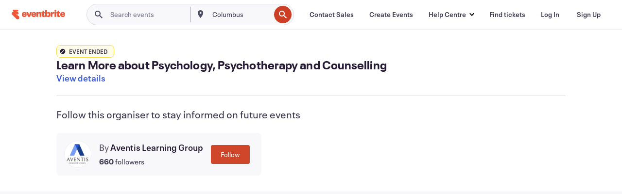

--- FILE ---
content_type: text/javascript; charset=utf-8
request_url: https://app.link/_r?sdk=web2.86.5&branch_key=key_live_epYrpbv3NngOvWj47OM81jmgCFkeYUlx&callback=branch_callback__0
body_size: 69
content:
/**/ typeof branch_callback__0 === 'function' && branch_callback__0("1543272511014639183");